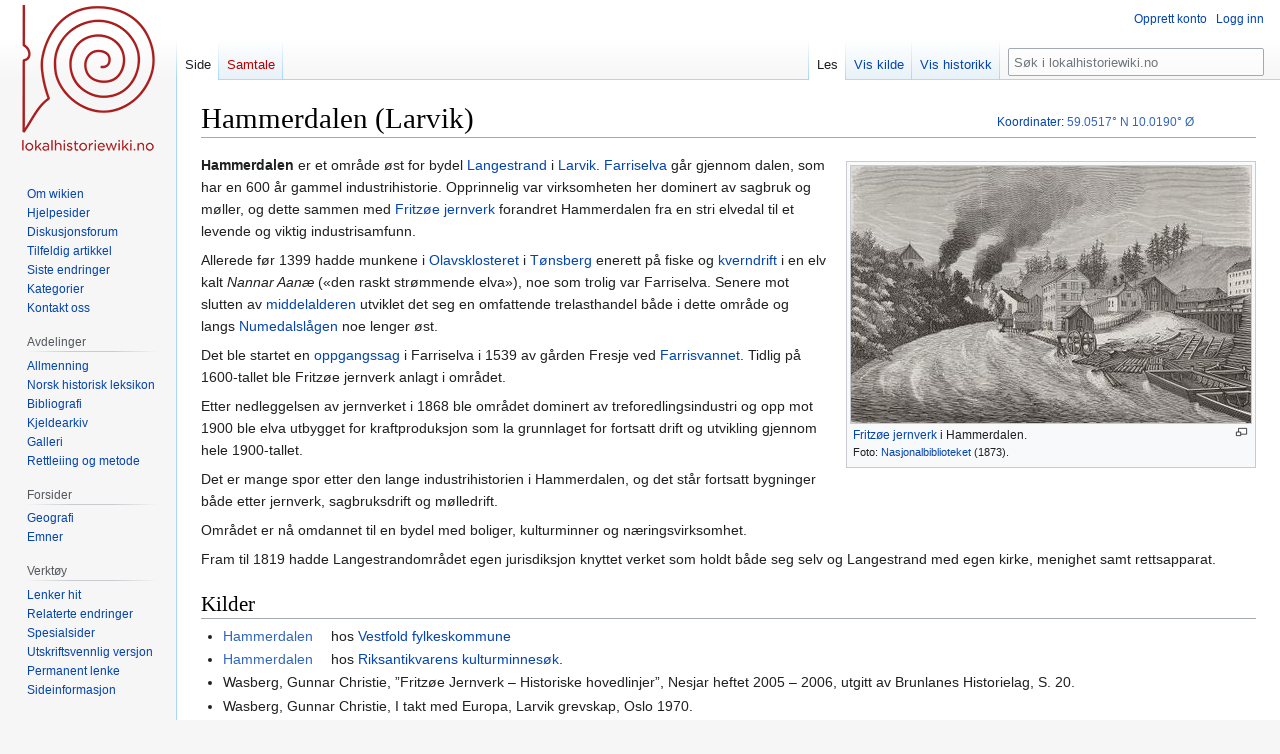

--- FILE ---
content_type: text/html; charset=UTF-8
request_url: https://lokalhistoriewiki.no/wiki/Hammerdalen_(Larvik)
body_size: 7354
content:
<!DOCTYPE html>
<html class="client-nojs" lang="nb" dir="ltr">
<head>
<meta charset="UTF-8"/>
<title>Hammerdalen (Larvik) – lokalhistoriewiki.no</title>
<script>document.documentElement.className="client-js";RLCONF={"wgBreakFrames":false,"wgSeparatorTransformTable":[",\t."," \t,"],"wgDigitTransformTable":["",""],"wgDefaultDateFormat":"dmy","wgMonthNames":["","januar","februar","mars","april","mai","juni","juli","august","september","oktober","november","desember"],"wgRequestId":"de8033df79558296bad301ab","wgCSPNonce":false,"wgCanonicalNamespace":"","wgCanonicalSpecialPageName":false,"wgNamespaceNumber":0,"wgPageName":"Hammerdalen_(Larvik)","wgTitle":"Hammerdalen (Larvik)","wgCurRevisionId":2698097,"wgRevisionId":2698097,"wgArticleId":335392,"wgIsArticle":true,"wgIsRedirect":false,"wgAction":"view","wgUserName":null,"wgUserGroups":["*"],"wgCategories":["Koordinatfesta artikler","Artikler på bokmål","Nærings- og industriområder","Larvik kommune","Bydel Langestrand"],"wgPageContentLanguage":"nb","wgPageContentModel":"wikitext","wgRelevantPageName":"Hammerdalen_(Larvik)","wgRelevantArticleId":335392,"wgIsProbablyEditable":false,
"wgRelevantPageIsProbablyEditable":false,"wgRestrictionEdit":[],"wgRestrictionMove":[],"wgVisualEditor":{"pageLanguageCode":"nb","pageLanguageDir":"ltr","pageVariantFallbacks":"nb"},"wgMFDisplayWikibaseDescriptions":{"search":false,"nearby":false,"watchlist":false,"tagline":false},"wgVector2022PreviewPages":[],"wgPopupsFlags":4,"wgCoordinates":{"lat":59.0517,"lon":10.019},"wgEditSubmitButtonLabelPublish":false};RLSTATE={"site.styles":"ready","user.styles":"ready","user":"ready","user.options":"loading","skins.vector.styles.legacy":"ready","ext.visualEditor.desktopArticleTarget.noscript":"ready"};RLPAGEMODULES=["site","mediawiki.page.ready","skins.vector.legacy.js","ext.visualEditor.desktopArticleTarget.init","ext.visualEditor.targetLoader","ext.popups"];</script>
<script>(RLQ=window.RLQ||[]).push(function(){mw.loader.implement("user.options@12s5i",function($,jQuery,require,module){mw.user.tokens.set({"patrolToken":"+\\","watchToken":"+\\","csrfToken":"+\\"});});});</script>
<link rel="stylesheet" href="/load.php?lang=nb&amp;modules=ext.visualEditor.desktopArticleTarget.noscript%7Cskins.vector.styles.legacy&amp;only=styles&amp;skin=vector"/>
<script async="" src="/load.php?lang=nb&amp;modules=startup&amp;only=scripts&amp;raw=1&amp;skin=vector"></script>
<meta name="ResourceLoaderDynamicStyles" content=""/>
<link rel="stylesheet" href="/load.php?lang=nb&amp;modules=site.styles&amp;only=styles&amp;skin=vector"/>
<meta name="generator" content="MediaWiki 1.39.4"/>
<meta name="format-detection" content="telephone=no"/>
<meta property="og:image" content="https://lokalhistoriewiki.no/thumb.php?f=Nordiska_taflor_-_no-nb_digibok_2014031428010-37_red.jpg&amp;width=1200"/>
<meta property="og:image:width" content="1200"/>
<meta property="og:image:height" content="770"/>
<meta property="og:image" content="https://lokalhistoriewiki.no/thumb.php?f=Nordiska_taflor_-_no-nb_digibok_2014031428010-37_red.jpg&amp;width=800"/>
<meta property="og:image:width" content="800"/>
<meta property="og:image:height" content="513"/>
<meta property="og:image" content="https://lokalhistoriewiki.no/thumb.php?f=Nordiska_taflor_-_no-nb_digibok_2014031428010-37_red.jpg&amp;width=640"/>
<meta property="og:image:width" content="640"/>
<meta property="og:image:height" content="411"/>
<meta name="viewport" content="width=1000"/>
<link rel="icon" href="/favicon.ico"/>
<link rel="search" type="application/opensearchdescription+xml" href="/opensearch_desc.php" title="lokalhistoriewiki.no (nb)"/>
<link rel="EditURI" type="application/rsd+xml" href="https://lokalhistoriewiki.no/api.php?action=rsd"/>
<link rel="license" href="/wiki/Lokalhistoriewiki:Opphavsrett"/>
<link rel="alternate" type="application/atom+xml" title="lokalhistoriewiki.no Atom-mating" href="/index.php?title=Spesial:Siste_endringer&amp;feed=atom"/>
<!-- Google Tag Manager -->
<script>(function(w,d,s,l,i){w[l]=w[l]||[];w[l].push({'gtm.start':
new Date().getTime(),event:'gtm.js'});var f=d.getElementsByTagName(s)[0],
j=d.createElement(s),dl=l!='dataLayer'?'&l='+l:'';j.async=true;j.src=
'https://www.googletagmanager.com/gtm.js?id='+i+dl;f.parentNode.insertBefore(j,f);
})(window,document,'script','dataLayer','GTM-5V34M48');</script>
<!-- End Google Tag Manager -->
</head>
<body class="mediawiki ltr sitedir-ltr mw-hide-empty-elt ns-0 ns-subject page-Hammerdalen_Larvik rootpage-Hammerdalen_Larvik skin-vector action-view skin-vector-legacy vector-feature-language-in-header-enabled vector-feature-language-in-main-page-header-disabled vector-feature-language-alert-in-sidebar-disabled vector-feature-sticky-header-disabled vector-feature-sticky-header-edit-disabled vector-feature-table-of-contents-disabled vector-feature-visual-enhancement-next-disabled"><div id="mw-page-base" class="noprint"></div>
<div id="mw-head-base" class="noprint"></div>
<div id="content" class="mw-body" role="main">
	<a id="top"></a>
	<div id="siteNotice"></div>
	<div class="mw-indicators">
	</div>
	<h1 id="firstHeading" class="firstHeading mw-first-heading"><span class="mw-page-title-main">Hammerdalen (Larvik)</span></h1>
	<div id="bodyContent" class="vector-body">
		<div id="siteSub" class="noprint">Fra lokalhistoriewiki.no</div>
		<div id="contentSub"></div>
		<div id="contentSub2"></div>
		
		<div id="jump-to-nav"></div>
		<a class="mw-jump-link" href="#mw-head">Hopp til navigering</a>
		<a class="mw-jump-link" href="#searchInput">Hopp til søk</a>
		<div id="mw-content-text" class="mw-body-content mw-content-ltr" lang="nb" dir="ltr"><!-- Google Tag Manager (noscript) -->
<noscript><iframe src="https://www.googletagmanager.com/ns.html?id=GTM-5V34M48"
height="0" width="0" style="display:none;visibility:hidden"></iframe></noscript>
<!-- End Google Tag Manager (noscript) --><div class="mw-parser-output"><div class="thumb tright"><div class="thumbinner" style="width:402px;"><a href="/wiki/Fil:Nordiska_taflor_-_no-nb_digibok_2014031428010-37_red.jpg" class="image"><img alt="" src="/thumb.php?f=Nordiska_taflor_-_no-nb_digibok_2014031428010-37_red.jpg&amp;width=400" decoding="async" width="400" height="257" class="thumbimage" srcset="/thumb.php?f=Nordiska_taflor_-_no-nb_digibok_2014031428010-37_red.jpg&amp;width=600 1.5x, /thumb.php?f=Nordiska_taflor_-_no-nb_digibok_2014031428010-37_red.jpg&amp;width=800 2x" /></a>  <div class="thumbcaption"><div class="magnify"><a href="/wiki/Fil:Nordiska_taflor_-_no-nb_digibok_2014031428010-37_red.jpg" class="internal" title="Forstørr"></a></div><a href="/wiki/Fritz%C3%B8e_jernverk" title="Fritzøe jernverk">Fritzøe jernverk</a> i Hammerdalen. <div style="font-size:85%">    Foto:    <a href="/wiki/Nasjonalbiblioteket" title="Nasjonalbiblioteket">Nasjonalbiblioteket</a>  (1873).</div></div></div></div>
<p><b><a class="mw-selflink selflink">Hammerdalen</a></b> er et område øst for bydel <a href="/wiki/Langestrand_(Larvik)" title="Langestrand (Larvik)">Langestrand</a> i <a href="/wiki/Larvik_kommune" title="Larvik kommune">Larvik</a>. <a href="/wiki/Farriselva" title="Farriselva">Farriselva</a> går gjennom dalen, som har en 600 år gammel industrihistorie. Opprinnelig var virksomheten her dominert av sagbruk og møller, og dette sammen med <a href="/wiki/Fritz%C3%B8e_jernverk" title="Fritzøe jernverk">Fritzøe jernverk</a> forandret Hammerdalen fra en stri elvedal til et levende og viktig industrisamfunn.
</p><p>Allerede før 1399 hadde munkene i <a href="/wiki/Olavsklosteret_(T%C3%B8nsberg)" class="mw-redirect" title="Olavsklosteret (Tønsberg)">Olavsklosteret</a> i <a href="/wiki/T%C3%B8nsberg" title="Tønsberg">Tønsberg</a> enerett på fiske og <a href="/wiki/Kvern" title="Kvern">kverndrift</a> i en elv kalt <i>Nannar Aanæ</i> («den raskt strømmende elva»), noe som trolig var Farriselva. Senere mot slutten av <a href="/wiki/Middelalderen" title="Middelalderen">middelalderen</a> utviklet det seg en omfattende trelasthandel både i dette område og langs <a href="/wiki/Numedalsl%C3%A5gen" title="Numedalslågen">Numedalslågen</a> noe lenger øst. 
</p><p>Det ble startet en <a href="/wiki/Oppgangssag" title="Oppgangssag">oppgangssag</a> i Farriselva i 1539 av gården Fresje ved <a href="/wiki/Farris" title="Farris">Farrisvannet</a>. Tidlig på 1600-tallet ble Fritzøe jernverk anlagt i området.
</p><p>Etter nedleggelsen av jernverket i 1868 ble området dominert av treforedlingsindustri og opp mot 1900 ble elva utbygget for kraftproduksjon som la grunnlaget for fortsatt drift og utvikling gjennom hele 1900-tallet. 
</p><p>Det er mange spor etter den lange industrihistorien i Hammerdalen, og det står fortsatt bygninger både etter jernverk, sagbruksdrift og mølledrift. 
</p><p>Området er nå omdannet til en bydel med boliger, kulturminner og næringsvirksomhet.
</p><p>Fram til 1819 hadde Langestrandområdet egen jurisdiksjon knyttet verket som holdt både seg selv og Langestrand med egen kirke, menighet samt rettsapparat. 
</p>
<h2><span class="mw-headline" id="Kilder">Kilder</span></h2>
<ul><li><a rel="nofollow" class="external text" href="https://www.vfk.no/meny/tjenester-og-fagomrader/kulturarv/kulturarvartikler/hammerdalen/">Hammerdalen</a> hos <a href="/wiki/Vestfold_fylkeskommune" class="mw-redirect" title="Vestfold fylkeskommune">Vestfold fylkeskommune</a></li>
<li><a rel="nofollow" class="external text" href="https://kulturminnesok.no/minne/?queryString=https%3A%2F%2Fdata.kulturminne.no%2Faskeladden%2Fkulturmiljo%2FK236">Hammerdalen</a> hos <a href="/wiki/Riksantikvaren" title="Riksantikvaren">Riksantikvarens</a> <a href="/wiki/Kulturminnes%C3%B8k" title="Kulturminnesøk">kulturminnesøk</a>.</li>
<li>Wasberg, Gunnar Christie, ”Fritzøe Jernverk – Historiske hovedlinjer”, Nesjar heftet 2005 – 2006, utgitt av Brunlanes Historielag, S. 20.</li>
<li>Wasberg, Gunnar Christie, I takt med Europa, Larvik grevskap, Oslo 1970.</li>
<li>Wasberg, Gunnar Christie, Larvik 300 år, Larvik 1971.</li></ul>
<p><br />
<span id="coordinates"><a href="/wiki/Hjelp:Koordinatar" title="Hjelp:Koordinatar">Koordinater</a>: <a rel="nofollow" class="external text" href="https://tools.wmflabs.org/geohack/geohack.php?language=no&amp;pagename=Hammerdalen_(Larvik)&amp;params=59.0517_N_10.0190_E_type:landmark#Norge"><span style="white-space:nowrap;">59.0517°&#160;N</span> <span style="white-space:nowrap;">10.0190°&#160;Ø</span></a></span>
</p>
<!-- 
NewPP limit report
Cached time: 20260115095304
Cache expiry: 86400
Reduced expiry: false
Complications: []
CPU time usage: 0.018 seconds
Real time usage: 0.022 seconds
Preprocessor visited node count: 208/1000000
Post‐expand include size: 3071/2097152 bytes
Template argument size: 262/2097152 bytes
Highest expansion depth: 12/100
Expensive parser function count: 0/100
Unstrip recursion depth: 0/20
Unstrip post‐expand size: 0/5000000 bytes
-->
<!--
Transclusion expansion time report (%,ms,calls,template)
100.00%   10.609      1 -total
 58.64%    6.221      1 Mal:Artikkelkoord
 35.70%    3.787      1 Mal:Koord_ramme
 26.79%    2.842      1 Mal:Thumb
 21.39%    2.269      1 Mal:Koord
 13.00%    1.379      1 Mal:Bm
-->

<!-- Saved in parser cache with key mediawiki-mw_:pcache:idhash:335392-0!canonical and timestamp 20260115095304 and revision id 2698097.
 -->
</div>
<div class="printfooter" data-nosnippet="">Hentet fra «<a dir="ltr" href="https://lokalhistoriewiki.no/index.php?title=Hammerdalen_(Larvik)&amp;oldid=2698097">https://lokalhistoriewiki.no/index.php?title=Hammerdalen_(Larvik)&amp;oldid=2698097</a>»</div></div>
		<div id="catlinks" class="catlinks" data-mw="interface"><div id="mw-normal-catlinks" class="mw-normal-catlinks"><a href="/wiki/Kategori:Kategorier" title="Kategori:Kategorier">Kategorier</a>: <ul><li><a href="/wiki/Kategori:N%C3%A6rings-_og_industriomr%C3%A5der" title="Kategori:Nærings- og industriområder">Nærings- og industriområder</a></li><li><a href="/wiki/Kategori:Larvik_kommune" title="Kategori:Larvik kommune">Larvik kommune</a></li><li><a href="/wiki/Kategori:Bydel_Langestrand" title="Kategori:Bydel Langestrand">Bydel Langestrand</a></li></ul></div><div id="mw-hidden-catlinks" class="mw-hidden-catlinks mw-hidden-cats-hidden">Skjulte kategorier: <ul><li><a href="/wiki/Kategori:Koordinatfesta_artikler" title="Kategori:Koordinatfesta artikler">Koordinatfesta artikler</a></li><li><a href="/wiki/Kategori:Artikler_p%C3%A5_bokm%C3%A5l" title="Kategori:Artikler på bokmål">Artikler på bokmål</a></li></ul></div></div>
	</div>
</div>

<div id="mw-navigation">
	<h2>Navigasjonsmeny</h2>
	<div id="mw-head">
		

<nav id="p-personal" class="vector-menu mw-portlet mw-portlet-personal vector-user-menu-legacy" aria-labelledby="p-personal-label" role="navigation"  >
	<h3
		id="p-personal-label"
		
		class="vector-menu-heading "
	>
		<span class="vector-menu-heading-label">Personlige verktøy</span>
	</h3>
	<div class="vector-menu-content">
		
		<ul class="vector-menu-content-list"><li id="pt-createaccount" class="mw-list-item"><a href="/index.php?title=Spesial:Opprett_konto&amp;returnto=Hammerdalen+%28Larvik%29" title="Du oppfordres til å opprette en konto og logge inn, men det er ikke obligatorisk"><span>Opprett konto</span></a></li><li id="pt-login" class="mw-list-item"><a href="/index.php?title=Spesial:Logg_inn&amp;returnto=Hammerdalen+%28Larvik%29" title="Du trenger ikke å registrere deg for å lese innholdet, men for å kunne skrive og laste opp filer må du registrere deg og logge inn. [o]" accesskey="o"><span>Logg inn</span></a></li></ul>
		
	</div>
</nav>

		<div id="left-navigation">
			

<nav id="p-namespaces" class="vector-menu mw-portlet mw-portlet-namespaces vector-menu-tabs vector-menu-tabs-legacy" aria-labelledby="p-namespaces-label" role="navigation"  >
	<h3
		id="p-namespaces-label"
		
		class="vector-menu-heading "
	>
		<span class="vector-menu-heading-label">Navnerom</span>
	</h3>
	<div class="vector-menu-content">
		
		<ul class="vector-menu-content-list"><li id="ca-nstab-main" class="selected mw-list-item"><a href="/wiki/Hammerdalen_(Larvik)" title="Vis innholdssiden [c]" accesskey="c"><span>Side</span></a></li><li id="ca-talk" class="new mw-list-item"><a href="/index.php?title=Samtale:Hammerdalen_(Larvik)&amp;action=edit&amp;redlink=1" rel="discussion" title="Samtale om innholdssiden (siden finnes ikke) [t]" accesskey="t"><span>Samtale</span></a></li></ul>
		
	</div>
</nav>

			

<nav id="p-variants" class="vector-menu mw-portlet mw-portlet-variants emptyPortlet vector-menu-dropdown" aria-labelledby="p-variants-label" role="navigation"  >
	<input type="checkbox"
		id="p-variants-checkbox"
		role="button"
		aria-haspopup="true"
		data-event-name="ui.dropdown-p-variants"
		class="vector-menu-checkbox"
		aria-labelledby="p-variants-label"
	/>
	<label
		id="p-variants-label"
		 aria-label="Bytt språkvariant"
		class="vector-menu-heading "
	>
		<span class="vector-menu-heading-label">norsk bokmål</span>
	</label>
	<div class="vector-menu-content">
		
		<ul class="vector-menu-content-list"></ul>
		
	</div>
</nav>

		</div>
		<div id="right-navigation">
			

<nav id="p-views" class="vector-menu mw-portlet mw-portlet-views vector-menu-tabs vector-menu-tabs-legacy" aria-labelledby="p-views-label" role="navigation"  >
	<h3
		id="p-views-label"
		
		class="vector-menu-heading "
	>
		<span class="vector-menu-heading-label">Visninger</span>
	</h3>
	<div class="vector-menu-content">
		
		<ul class="vector-menu-content-list"><li id="ca-view" class="selected mw-list-item"><a href="/wiki/Hammerdalen_(Larvik)"><span>Les</span></a></li><li id="ca-viewsource" class="mw-list-item"><a href="/index.php?title=Hammerdalen_(Larvik)&amp;action=edit" title="Denne siden er beskyttet.&#10;Du kan se på kildeteksten [e]" accesskey="e"><span>Vis kilde</span></a></li><li id="ca-history" class="mw-list-item"><a href="/index.php?title=Hammerdalen_(Larvik)&amp;action=history" title="Tidligere sideversjoner av denne siden [h]" accesskey="h"><span>Vis historikk</span></a></li></ul>
		
	</div>
</nav>

			

<nav id="p-cactions" class="vector-menu mw-portlet mw-portlet-cactions emptyPortlet vector-menu-dropdown" aria-labelledby="p-cactions-label" role="navigation"  title="Flere alternativer" >
	<input type="checkbox"
		id="p-cactions-checkbox"
		role="button"
		aria-haspopup="true"
		data-event-name="ui.dropdown-p-cactions"
		class="vector-menu-checkbox"
		aria-labelledby="p-cactions-label"
	/>
	<label
		id="p-cactions-label"
		
		class="vector-menu-heading "
	>
		<span class="vector-menu-heading-label">Mer</span>
	</label>
	<div class="vector-menu-content">
		
		<ul class="vector-menu-content-list"></ul>
		
	</div>
</nav>

			
<div id="p-search" role="search" class="vector-search-box-vue  vector-search-box-show-thumbnail vector-search-box-auto-expand-width vector-search-box">
	<div>
			<h3 >
				<label for="searchInput">Søk</label>
			</h3>
		<form action="/index.php" id="searchform"
			class="vector-search-box-form">
			<div id="simpleSearch"
				class="vector-search-box-inner"
				 data-search-loc="header-navigation">
				<input class="vector-search-box-input"
					 type="search" name="search" placeholder="Søk i lokalhistoriewiki.no" aria-label="Søk i lokalhistoriewiki.no" autocapitalize="sentences" title="Søk i lokalhistoriewiki.no [f]" accesskey="f" id="searchInput"
				>
				<input type="hidden" name="title" value="Spesial:Søk">
				<input id="mw-searchButton"
					 class="searchButton mw-fallbackSearchButton" type="submit" name="fulltext" title="Søk etter sider som innholder denne teksten" value="Søk">
				<input id="searchButton"
					 class="searchButton" type="submit" name="go" title="Gå til en side med dette navnet om den finnes" value="Gå">
			</div>
		</form>
	</div>
</div>

		</div>
	</div>
	

<div id="mw-panel">
	<div id="p-logo" role="banner">
		<a class="mw-wiki-logo" href="/wiki/Lokalhistoriewiki:Hovedside"
			title="Gå til hovedsiden"></a>
	</div>
	

<nav id="p-" class="vector-menu mw-portlet mw-portlet- vector-menu-portal portal" aria-labelledby="p--label" role="navigation"  >
	<h3
		id="p--label"
		
		class="vector-menu-heading "
	>
		<span class="vector-menu-heading-label"></span>
	</h3>
	<div class="vector-menu-content">
		
		<ul class="vector-menu-content-list"><li id="n-Om-wikien" class="mw-list-item"><a href="/wiki/Lokalhistoriewiki:Hovedside/Om_Lokalhistoriewiki"><span>Om wikien</span></a></li><li id="n-Hjelpesider" class="mw-list-item"><a href="/wiki/Forside:Hjelp"><span>Hjelpesider</span></a></li><li id="n-Diskusjonsforum" class="mw-list-item"><a href="/wiki/Lokalhistoriewiki:Diskusjonsforum"><span>Diskusjonsforum</span></a></li><li id="n-randompage" class="mw-list-item"><a href="/wiki/Spesial:Tilfeldig" title="Vis en tilfeldig side [x]" accesskey="x"><span>Tilfeldig artikkel</span></a></li><li id="n-recentchanges" class="mw-list-item"><a href="/wiki/Spesial:Siste_endringer" title="Liste over siste endringer på wikien. [r]" accesskey="r"><span>Siste endringer</span></a></li><li id="n-kategorier" class="mw-list-item"><a href="/wiki/Kategori:Kategorier"><span>Kategorier</span></a></li><li id="n-Kontakt-oss" class="mw-list-item"><a href="https://lokalhistoriewiki.no/wiki/Norsk_lokalhistorisk_institutt" rel="nofollow"><span>Kontakt oss</span></a></li></ul>
		
	</div>
</nav>

	

<nav id="p-avdelinger" class="vector-menu mw-portlet mw-portlet-avdelinger vector-menu-portal portal" aria-labelledby="p-avdelinger-label" role="navigation"  >
	<h3
		id="p-avdelinger-label"
		
		class="vector-menu-heading "
	>
		<span class="vector-menu-heading-label">Avdelinger</span>
	</h3>
	<div class="vector-menu-content">
		
		<ul class="vector-menu-content-list"><li id="n-Allmenning" class="mw-list-item"><a href="/wiki/Lokalhistoriewiki:Hovedside"><span>Allmenning</span></a></li><li id="n-Norsk-historisk-leksikon" class="mw-list-item"><a href="/wiki/Forside:Leksikon"><span>Norsk historisk leksikon</span></a></li><li id="n-Bibliografi" class="mw-list-item"><a href="/wiki/Forside:Bibliografi"><span>Bibliografi</span></a></li><li id="n-sourcearchive" class="mw-list-item"><a href="/wiki/Forside:Kjeldearkiv"><span>Kjeldearkiv</span></a></li><li id="n-Galleri" class="mw-list-item"><a href="/wiki/Spesial:Nye_filer"><span>Galleri</span></a></li><li id="n-Rettleiing-og-metode" class="mw-list-item"><a href="/wiki/Forside:Metode"><span>Rettleiing og metode</span></a></li></ul>
		
	</div>
</nav>


<nav id="p-Forsider" class="vector-menu mw-portlet mw-portlet-Forsider vector-menu-portal portal" aria-labelledby="p-Forsider-label" role="navigation"  >
	<h3
		id="p-Forsider-label"
		
		class="vector-menu-heading "
	>
		<span class="vector-menu-heading-label">Forsider</span>
	</h3>
	<div class="vector-menu-content">
		
		<ul class="vector-menu-content-list"><li id="n-Geografi" class="mw-list-item"><a href="/wiki/Geografiske_forsider"><span>Geografi</span></a></li><li id="n-emner" class="mw-list-item"><a href="/wiki/Emneforsider"><span>Emner</span></a></li></ul>
		
	</div>
</nav>


<nav id="p-tb" class="vector-menu mw-portlet mw-portlet-tb vector-menu-portal portal" aria-labelledby="p-tb-label" role="navigation"  >
	<h3
		id="p-tb-label"
		
		class="vector-menu-heading "
	>
		<span class="vector-menu-heading-label">Verktøy</span>
	</h3>
	<div class="vector-menu-content">
		
		<ul class="vector-menu-content-list"><li id="t-whatlinkshere" class="mw-list-item"><a href="/wiki/Spesial:Lenker_hit/Hammerdalen_(Larvik)" title="Liste over alle wikisider som lenker hit [j]" accesskey="j"><span>Lenker hit</span></a></li><li id="t-recentchangeslinked" class="mw-list-item"><a href="/wiki/Spesial:Relaterte_endringer/Hammerdalen_(Larvik)" rel="nofollow" title="Siste endringer i sider som blir lenket fra denne siden [k]" accesskey="k"><span>Relaterte endringer</span></a></li><li id="t-specialpages" class="mw-list-item"><a href="/wiki/Spesial:Spesialsider" title="Liste over alle spesialsider [q]" accesskey="q"><span>Spesialsider</span></a></li><li id="t-print" class="mw-list-item"><a href="javascript:print();" rel="alternate" title="Utskriftsvennlig versjon av denne siden [p]" accesskey="p"><span>Utskriftsvennlig versjon</span></a></li><li id="t-permalink" class="mw-list-item"><a href="/index.php?title=Hammerdalen_(Larvik)&amp;oldid=2698097" title="Permanent lenke til denne versjonen av siden"><span>Permanent lenke</span></a></li><li id="t-info" class="mw-list-item"><a href="/index.php?title=Hammerdalen_(Larvik)&amp;action=info" title="Mer informasjon om denne siden"><span>Sideinformasjon</span></a></li></ul>
		
	</div>
</nav>

	
</div>

</div>

<footer id="footer" class="mw-footer" role="contentinfo" >
	<ul id="footer-info">
	<li id="footer-info-credits">Denne siden ble sist redigert 19:00, 10. okt. 2025.</li>
	<li id="footer-info-copyright">Innholdet er tilgjengelig under <a href="/wiki/Lokalhistoriewiki:Opphavsrett" title="Lokalhistoriewiki:Opphavsrett">CC-BY-SA</a> der ikke annet er opplyst.</li>
</ul>

	<ul id="footer-places">
	<li id="footer-places-privacy"><a href="/wiki/Lokalhistoriewiki:Personvern">Personvern</a></li>
	<li id="footer-places-about"><a href="/wiki/Lokalhistoriewiki:Om">Om lokalhistoriewiki.no</a></li>
	<li id="footer-places-disclaimer"><a href="/wiki/Lokalhistoriewiki:Generelle_forbehold">Forbehold</a></li>
	<li id="footer-places-mobileview"><a href="https://lokalhistoriewiki.no/index.php?title=Hammerdalen_(Larvik)&amp;mobileaction=toggle_view_mobile" class="noprint stopMobileRedirectToggle">Mobilvisning</a></li>
</ul>

	<ul id="footer-icons" class="noprint">
	<li id="footer-copyrightico"><a href="https://creativecommons.org/licenses/by-sa/4.0/"><img src="/resources/assets/licenses/cc-by-sa.png" alt="CC-BY-SA" width="88" height="31" loading="lazy"/></a></li>
	<li id="footer-poweredbyico"><a href="https://www.mediawiki.org/"><img src="/resources/assets/poweredby_mediawiki_88x31.png" alt="Powered by MediaWiki" srcset="/resources/assets/poweredby_mediawiki_132x47.png 1.5x, /resources/assets/poweredby_mediawiki_176x62.png 2x" width="88" height="31" loading="lazy"/></a></li>
</ul>

</footer>

<script>(RLQ=window.RLQ||[]).push(function(){mw.config.set({"wgPageParseReport":{"limitreport":{"cputime":"0.018","walltime":"0.022","ppvisitednodes":{"value":208,"limit":1000000},"postexpandincludesize":{"value":3071,"limit":2097152},"templateargumentsize":{"value":262,"limit":2097152},"expansiondepth":{"value":12,"limit":100},"expensivefunctioncount":{"value":0,"limit":100},"unstrip-depth":{"value":0,"limit":20},"unstrip-size":{"value":0,"limit":5000000},"timingprofile":["100.00%   10.609      1 -total"," 58.64%    6.221      1 Mal:Artikkelkoord"," 35.70%    3.787      1 Mal:Koord_ramme"," 26.79%    2.842      1 Mal:Thumb"," 21.39%    2.269      1 Mal:Koord"," 13.00%    1.379      1 Mal:Bm"]},"cachereport":{"timestamp":"20260115095304","ttl":86400,"transientcontent":false}}});mw.config.set({"wgBackendResponseTime":154});});</script>
</body>
</html>